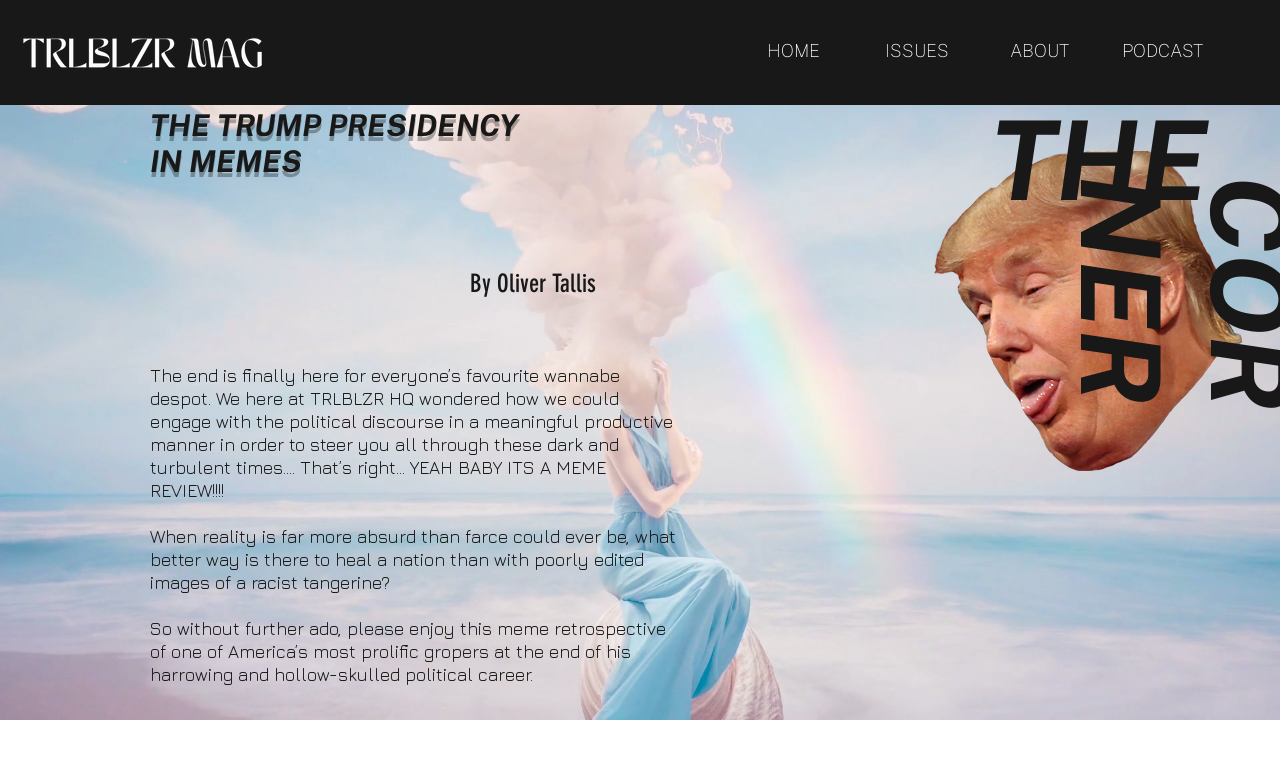

--- FILE ---
content_type: text/html; charset=utf-8
request_url: https://www.google.com/recaptcha/api2/aframe
body_size: 263
content:
<!DOCTYPE HTML><html><head><meta http-equiv="content-type" content="text/html; charset=UTF-8"></head><body><script nonce="ooTghubvKycouJtY41eLDw">/** Anti-fraud and anti-abuse applications only. See google.com/recaptcha */ try{var clients={'sodar':'https://pagead2.googlesyndication.com/pagead/sodar?'};window.addEventListener("message",function(a){try{if(a.source===window.parent){var b=JSON.parse(a.data);var c=clients[b['id']];if(c){var d=document.createElement('img');d.src=c+b['params']+'&rc='+(localStorage.getItem("rc::a")?sessionStorage.getItem("rc::b"):"");window.document.body.appendChild(d);sessionStorage.setItem("rc::e",parseInt(sessionStorage.getItem("rc::e")||0)+1);localStorage.setItem("rc::h",'1768682927778');}}}catch(b){}});window.parent.postMessage("_grecaptcha_ready", "*");}catch(b){}</script></body></html>